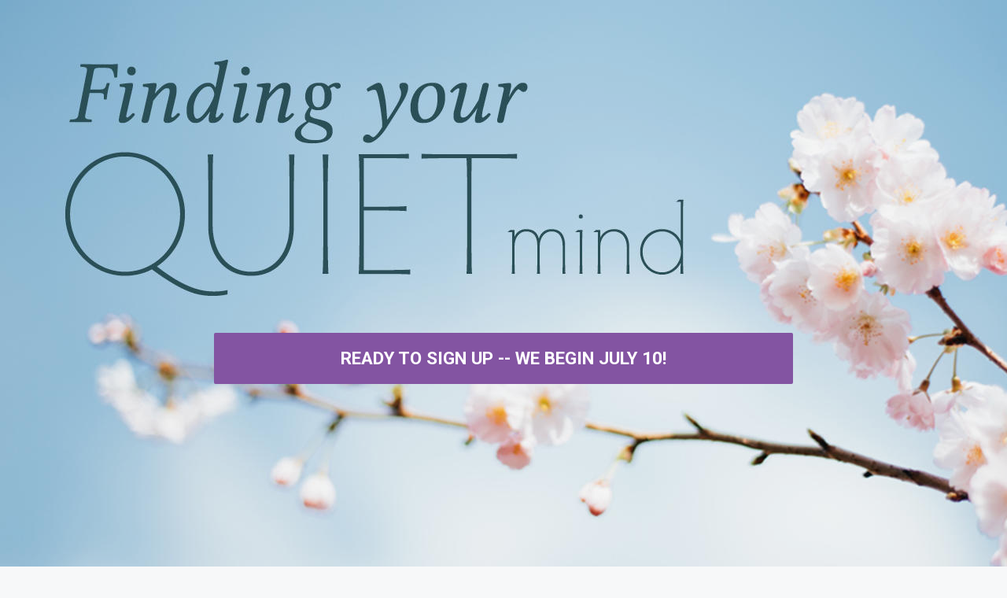

--- FILE ---
content_type: text/html; charset=utf-8
request_url: https://www.embodiedbliss.com/FindingYourQuietMind?
body_size: 10477
content:
<!DOCTYPE html>
<html lang="en">
  <head>

    <!-- Title and description ================================================== -->
    
              <meta name="csrf-param" content="authenticity_token">
              <meta name="csrf-token" content="h6JTKOZRISZpMHTqbTOvnt5FmwjI8aRHKaqV9ZkWkCkOD9L6Gws2VE5PEa5M2nqf+1b/sGOlBxYi+vezbWPnKQ==">
            
    <title>
      
        Finding Your Quiet Mind 4 Week Online Meditation Course
      
    </title>
    <meta charset="utf-8" />
    <meta content="IE=edge,chrome=1" http-equiv="X-UA-Compatible">
    <meta name="viewport" content="width=device-width, initial-scale=1, maximum-scale=1, user-scalable=no">
    

    <!-- Helpers ================================================== -->
    <meta property="og:type" content="website">
<meta property="og:url" content="https://www.embodiedbliss.com/FindingYourQuietMind">
<meta name="twitter:card" content="summary_large_image">

<meta property="og:title" content="Finding Your Quiet Mind 4 Week Online Meditation Course">
<meta name="twitter:title" content="Finding Your Quiet Mind 4 Week Online Meditation Course">



<meta property="og:image" content="https://kajabi-storefronts-production.kajabi-cdn.com/kajabi-storefronts-production/sites/13236/images/MzEB5TbVTum9tHJBiIeD_embodiedbliss-findingyourquitemind-twitter.jpg">
<meta name="twitter:image" content="https://kajabi-storefronts-production.kajabi-cdn.com/kajabi-storefronts-production/sites/13236/images/MzEB5TbVTum9tHJBiIeD_embodiedbliss-findingyourquitemind-twitter.jpg">


    <link href="https://kajabi-storefronts-production.kajabi-cdn.com/kajabi-storefronts-production/themes/513404/settings_images/VbcYfwcoTnqJLREnf82L_favicon.jpg?v=2" rel="shortcut icon" />
    <link rel="canonical" href="https://www.embodiedbliss.com/FindingYourQuietMind" />

    <!-- CSS ================================================== -->
    <link rel="stylesheet" href="https://maxcdn.bootstrapcdn.com/bootstrap/4.0.0-alpha.4/css/bootstrap.min.css" integrity="sha384-2hfp1SzUoho7/TsGGGDaFdsuuDL0LX2hnUp6VkX3CUQ2K4K+xjboZdsXyp4oUHZj" crossorigin="anonymous">
    <link rel="stylesheet" href="https://maxcdn.bootstrapcdn.com/font-awesome/4.5.0/css/font-awesome.min.css">
    
      <link href="//fonts.googleapis.com/css?family=Roboto:400,700,400italic,700italic" rel="stylesheet" type="text/css">
    
    <link rel="stylesheet" media="screen" href="https://kajabi-app-assets.kajabi-cdn.com/assets/core-0d125629e028a5a14579c81397830a1acd5cf5a9f3ec2d0de19efb9b0795fb03.css" />
    <link rel="stylesheet" media="screen" href="https://kajabi-storefronts-production.kajabi-cdn.com/kajabi-storefronts-production/themes/513404/assets/styles.css?1531357667699462" />
    <link rel="stylesheet" media="screen" href="https://kajabi-storefronts-production.kajabi-cdn.com/kajabi-storefronts-production/themes/513404/assets/overrides.css?1531357667699462" />

    <!-- Container Width ================================================== -->
    
    

    <!-- Optional Background Image ======================================== -->
    

    <!-- Header hook ====================================================== -->
    <script type="text/javascript">
  var Kajabi = Kajabi || {};
</script>
<script type="text/javascript">
  Kajabi.currentSiteUser = {
    "id" : "-1",
    "type" : "Guest",
    "contactId" : "",
  };
</script>
<script type="text/javascript">
  Kajabi.theme = {
    activeThemeName: "Premier",
    previewThemeId: null,
    editor: false
  };
</script>
<meta name="turbo-prefetch" content="false">
<style type="text/css">
  #editor-overlay {
    display: none;
    border-color: #2E91FC;
    position: absolute;
    background-color: rgba(46,145,252,0.05);
    border-style: dashed;
    border-width: 3px;
    border-radius: 3px;
    pointer-events: none;
    cursor: pointer;
    z-index: 10000000000;
  }
  .editor-overlay-button {
    color: white;
    background: #2E91FC;
    border-radius: 2px;
    font-size: 13px;
    margin-inline-start: -24px;
    margin-block-start: -12px;
    padding-block: 3px;
    padding-inline: 10px;
    text-transform:uppercase;
    font-weight:bold;
    letter-spacing:1.5px;

    left: 50%;
    top: 50%;
    position: absolute;
  }
</style>
<script src="https://kajabi-app-assets.kajabi-cdn.com/vite/assets/track_analytics-999259ad.js" crossorigin="anonymous" type="module"></script><link rel="modulepreload" href="https://kajabi-app-assets.kajabi-cdn.com/vite/assets/stimulus-576c66eb.js" as="script" crossorigin="anonymous">
<link rel="modulepreload" href="https://kajabi-app-assets.kajabi-cdn.com/vite/assets/track_product_analytics-9c66ca0a.js" as="script" crossorigin="anonymous">
<link rel="modulepreload" href="https://kajabi-app-assets.kajabi-cdn.com/vite/assets/stimulus-e54d982b.js" as="script" crossorigin="anonymous">
<link rel="modulepreload" href="https://kajabi-app-assets.kajabi-cdn.com/vite/assets/trackProductAnalytics-3d5f89d8.js" as="script" crossorigin="anonymous">      <script type="text/javascript">
        if (typeof (window.rudderanalytics) === "undefined") {
          !function(){"use strict";window.RudderSnippetVersion="3.0.3";var sdkBaseUrl="https://cdn.rudderlabs.com/v3"
          ;var sdkName="rsa.min.js";var asyncScript=true;window.rudderAnalyticsBuildType="legacy",window.rudderanalytics=[]
          ;var e=["setDefaultInstanceKey","load","ready","page","track","identify","alias","group","reset","setAnonymousId","startSession","endSession","consent"]
          ;for(var n=0;n<e.length;n++){var t=e[n];window.rudderanalytics[t]=function(e){return function(){
          window.rudderanalytics.push([e].concat(Array.prototype.slice.call(arguments)))}}(t)}try{
          new Function('return import("")'),window.rudderAnalyticsBuildType="modern"}catch(a){}
          if(window.rudderAnalyticsMount=function(){
          "undefined"==typeof globalThis&&(Object.defineProperty(Object.prototype,"__globalThis_magic__",{get:function get(){
          return this},configurable:true}),__globalThis_magic__.globalThis=__globalThis_magic__,
          delete Object.prototype.__globalThis_magic__);var e=document.createElement("script")
          ;e.src="".concat(sdkBaseUrl,"/").concat(window.rudderAnalyticsBuildType,"/").concat(sdkName),e.async=asyncScript,
          document.head?document.head.appendChild(e):document.body.appendChild(e)
          },"undefined"==typeof Promise||"undefined"==typeof globalThis){var d=document.createElement("script")
          ;d.src="https://polyfill-fastly.io/v3/polyfill.min.js?version=3.111.0&features=Symbol%2CPromise&callback=rudderAnalyticsMount",
          d.async=asyncScript,document.head?document.head.appendChild(d):document.body.appendChild(d)}else{
          window.rudderAnalyticsMount()}window.rudderanalytics.load("2apYBMHHHWpiGqicceKmzPebApa","https://kajabiaarnyhwq.dataplane.rudderstack.com",{})}();
        }
      </script>
      <script type="text/javascript">
        if (typeof (window.rudderanalytics) !== "undefined") {
          rudderanalytics.page({"account_id":"12731","site_id":"13236"});
        }
      </script>
      <script type="text/javascript">
        if (typeof (window.rudderanalytics) !== "undefined") {
          (function () {
            function AnalyticsClickHandler (event) {
              const targetEl = event.target.closest('a') || event.target.closest('button');
              if (targetEl) {
                rudderanalytics.track('Site Link Clicked', Object.assign(
                  {"account_id":"12731","site_id":"13236"},
                  {
                    link_text: targetEl.textContent.trim(),
                    link_href: targetEl.href,
                    tag_name: targetEl.tagName,
                  }
                ));
              }
            };
            document.addEventListener('click', AnalyticsClickHandler);
          })();
        }
      </script>
<script type="text/javascript">
  Kajabi.nextPipelineStepUrl = "https://www.embodiedbliss.com/offers/BKHHo5Zj"
</script>
<meta name='site_locale' content='en'><style type="text/css">
  /* Font Awesome 4 */
  .fa.fa-twitter{
    font-family:sans-serif;
  }
  .fa.fa-twitter::before{
    content:"𝕏";
    font-size:1.2em;
  }

  /* Font Awesome 5 */
  .fab.fa-twitter{
    font-family:sans-serif;
  }
  .fab.fa-twitter::before{
    content:"𝕏";
    font-size:1.2em;
  }
</style>
<link rel="stylesheet" href="https://cdn.jsdelivr.net/npm/@kajabi-ui/styles@0.3.0/dist/kajabi_products/kajabi_products.css" />
<script type="module" src="https://cdn.jsdelivr.net/npm/@pine-ds/core@3.11.1/dist/pine-core/pine-core.esm.js"></script>
<script nomodule src="https://cdn.jsdelivr.net/npm/@pine-ds/core@3.11.1/dist/pine-core/index.esm.js"></script>

  </head>
  <body>
    <div class="container container--main container--full">
      <div class="content-wrap">
        <div class="section-wrap section-wrap--middle">
          <div id="section-header" data-section-id="header"><!-- Header Variables -->




















<!-- KJB Settings Variables -->





<style>
  .header {
    background: #fff;
  }
  
  .header .logo--text, .header--left .header-menu a {
    line-height: 40px;
  }
  .header .logo--image {
    height: 40px;
  }
  .header .logo img {
    max-height: 40px;
  }
  .announcement {
      background: #8354a2;
      color: #fff;
    }
  /*============================================================================
    #Header User Menu Styles
  ==============================================================================*/
  .header .user__dropdown {
    background: #fff;
    top: 71px;
  }
  .header--center .user__dropdown {
    top: 50px;
  }
  
  /*============================================================================
    #Header Responsive Styles
  ==============================================================================*/
  @media (max-width: 767px) {
    .header .logo--text {
      line-height: 40px;
    }
    .header .logo--image {
      max-height: 40px;
    }
    .header .logo img {
      max-height: 40px;
    }
    .header .header-ham {
      top: 20px;
    }
  }
</style>




</div>
          <div data-content-for-index data-dynamic-sections="index"><div id="section-1500657347136" data-section-id="1500657347136"><!-- Section Variables -->















<!-- KJB Settings Variables -->




<style>
  
    .background-image--1500657347136 {
      background-image: url(https://kajabi-storefronts-production.kajabi-cdn.com/kajabi-storefronts-production/themes/513404/settings_images/21btCQtxRsWZnZ0wkea9_FYQMWeb.jpg);
    }
  
  .section--1500657347136 {
    /*============================================================================
      #Background Color Override
    ==============================================================================*/
    background: rgba(0, 0, 0, 0.03);
    
      /*============================================================================
        #Text Color Override
      ==============================================================================*/
      color: #2c3e50;
    
  }
</style>



  <div class="hero-background background-image background-image--1500657347136 splash-wrapper">

  <div class="section section--hero section--middle section--dark section--full section--1500657347136 splash" kjb-settings-id="sections_1500657347136_settings_overlay">
    <div class="container">
      <div class="row">
        
          <div class="col-md-8 btn__spacing btn__spacing--center">
            <h1 kjb-settings-id="sections_1500657347136_settings_title"></h1>
<div kjb-settings-id="sections_1500657347136_settings_text">
  <p>&nbsp;</p>
<p>&nbsp;</p>
<p>&nbsp;</p>
<p>&nbsp;</p>
</div>

  














<style>
  /*============================================================================
    #Individual CTA Style
  ==============================================================================*/
  .btn--solid.btn--1500657347136_0 {
    background: #8354a2 !important;
    border-color: #8354a2 !important;
    color: #fff !important;
  }
  .btn--solid.btn--1500657347136_0:hover {
    color: #fff !important;
  }
  .btn--outline.btn--1500657347136_0 {
    border-color: #8354a2 !important;
    color: #8354a2 !important;
  }
  .btn--outline.btn--1500657347136_0:hover {
    color: #8354a2 !important;
  }
</style>
<a href="/resource_redirect/landing_pages/166750" class="btn btn-cta btn--block btn--solid btn--large btn--1500657347136_0" data-offset-number="0" data-offset-period="seconds" data-event="" id="" kjb-settings-id="sections_1500657347136_blocks_1500657347136_0_settings_btn_action" target="_blank">READY TO SIGN UP -- WE BEGIN JULY 10!</a>



          </div>
        
      </div>
    </div>
  </div>
</div>


</div><div id="section-1531087128377" data-section-id="1531087128377"><!-- Section Virables -->









<!-- Contitional Section Virables -->


<!-- Kjb Section Variabels -->


<style>
  
  .section--1531087128377 {
    /*============================================================================
      #Background Color Override
    ==============================================================================*/
    background: #fff;
    
  }
  .section--link_list.section--dark.section--1531087128377 a, .section--link_list.section--light.section--1531087128377 a, .section--blog_posts.section--dark.section--1531087128377 a, .section--blog_posts.section--light.section--1531087128377 a, .section--feature.section--dark.section--1531087128377 a, .section--feature.section--light.section--1531087128377 a {
    
  }
</style>


<!-- Section Variables -->











<!-- KJB Settings Variables -->


<style>
  .section--1531087128377 .video__wrapper {
    
      background-image: url(https://kajabi-storefronts-production.kajabi-cdn.com/kajabi-storefronts-production/themes/513404/settings_images/5ekNeROuSV6cKR5qITdW_FYQM_Video_Pic.jpg);
    
  }
  .section--1531087128377 .video .overlay {
    background: ;
  }
  .section--1531087128377 .video .overlay__inner {
    color: ;
  }
  
</style>

<div class="">
  <div id="" class="section section--video section--middle section--medium section--light section--1531087128377 " kjb-settings-id="sections_1531087128377_settings_background_color">
    <div class="container">
      <div class="row heading">
  <div class="col-md-8">
    
      <h2 class="heading__title" kjb-settings-id="sections_1531087128377_settings_heading">Learn More About Finding Your Quiet Mind™</h2>
    
    
  </div>
</div>

      <div class="row">
        <div class="col-md-10">
          <div class="video video--c3an401gja" kjb-settings-id="sections_1531087128377_settings_video">
            <div class="video__wrapper">
              
                
<script>
  window._wq = window._wq || [];
  _wq.push({"c3an401gja": JSON.parse('{\"playerColor\":\"#8354a2\",\"autoPlay\":false,\"stillUrl\":\"https://kajabi-storefronts-production.kajabi-cdn.com/kajabi-storefronts-production/themes/513404/settings_images/5ekNeROuSV6cKR5qITdW_FYQM_Video_Pic.jpg\",\"resumable\":true}')});
</script>

<script charset="ISO-8859-1" src="//fast.wistia.com/assets/external/E-v1.js" async></script>


<div class="kjb-video-responsive">
  <div id="wistia_c3an401gja"
    class="wistia_embed wistia_async_c3an401gja "
    data-track-progress=""
    data-tracked-percent="">&nbsp;</div>
</div>

              
            </div>
            
          </div>
        </div>
      </div>
    </div>
  </div>
</div>

</div><div id="section-1500659599611" data-section-id="1500659599611"><!-- Section Virables -->









<!-- Contitional Section Virables -->


<!-- Kjb Section Variabels -->


<style>
  
  .section--1500659599611 {
    /*============================================================================
      #Background Color Override
    ==============================================================================*/
    background: rgba(149, 165, 166, 0.11);
    
  }
  .section--link_list.section--dark.section--1500659599611 a, .section--link_list.section--light.section--1500659599611 a, .section--blog_posts.section--dark.section--1500659599611 a, .section--blog_posts.section--light.section--1500659599611 a, .section--feature.section--dark.section--1500659599611 a, .section--feature.section--light.section--1500659599611 a {
    
  }
</style>


<!-- Section Variables -->



<!-- KJB Settings Variables -->


<div class="">
  <div id="" class="section section--text section--middle section--medium section--light section--1500659599611 " kjb-settings-id="sections_1500659599611_settings_background_color">
    <div class="container">
      <div class="row heading">
  <div class="col-md-8">
    
      <h2 class="heading__title" kjb-settings-id="sections_1500659599611_settings_heading">A New Way Of Life Begins Here</h2>
    
    
  </div>
</div>

      <div class="row text-xs-center">
        <div class="col-md-10">
          <div kjb-settings-id="sections_1500659599611_settings_text" style="text-align: left">
            <p>Meditation is a tool that can be used in many ways: to help you get clarity, take a break from the world around you, calm the cycle of thoughts, and clear your mental path so that you can make forward progress in your life.</p>
<p>Meditation created a break from the clutter so that I could see a clear path in my life.</p>
<p>From there meditation took me to places I never dreamed possible--from&nbsp;using in the moment meditations, to using meditation&nbsp;to find my courage and strength to move through&nbsp;things I didn&rsquo;t think I could, or tackle situations that I wanted to run away from.</p>
<p>Meditation was the start of that journey for me. So I invite you to start here too.</p>
          </div>
          
        </div>
      </div>
    </div>
  </div>
</div>

</div><div id="section-1529439130230" data-section-id="1529439130230"><!-- Section Virables -->









<!-- Contitional Section Virables -->


<!-- Kjb Section Variabels -->


<style>
  
  .section--1529439130230 {
    /*============================================================================
      #Background Color Override
    ==============================================================================*/
    background: #8354a2;
    
  }
  .section--link_list.section--dark.section--1529439130230 a, .section--link_list.section--light.section--1529439130230 a, .section--blog_posts.section--dark.section--1529439130230 a, .section--blog_posts.section--light.section--1529439130230 a, .section--feature.section--dark.section--1529439130230 a, .section--feature.section--light.section--1529439130230 a {
    
  }
</style>


<!-- Section Variables -->



<!-- KJB Settings Variables -->


<div class="">
  <div id="" class="section section--text section--middle section--medium section--dark section--1529439130230 " kjb-settings-id="sections_1529439130230_settings_background_color">
    <div class="container">
      <div class="row heading">
  <div class="col-md-8">
    
      <h2 class="heading__title" kjb-settings-id="sections_1529439130230_settings_heading">If you are ready to...</h2>
    
    
  </div>
</div>

      <div class="row text-xs-center">
        <div class="col-md-10">
          <div kjb-settings-id="sections_1529439130230_settings_text" style="text-align: center">
            <p>Try something different</p>
<p>Have sustainable self-care and wellness practices in your life</p>
<p>Do something that gives you some sense of control over your life</p>
<p>Find more pauses in your day and a sense of calm</p>
<p>Do something that&nbsp;is good for you</p>
<p>Have a&nbsp;calmer outlook on life</p>
<p>Feel more alive and connected to what's going on around you</p>
<p>Find a more grounded self</p>
<p>Then by bringing meditation into your life you will gain the skills to bring you balance and calm when needed, transform your life, and you&rsquo;ll be able to add these tools to your skillset for the rest of your life.</p>
          </div>
          
        </div>
      </div>
    </div>
  </div>
</div>

</div><div id="section-1529010229713" data-section-id="1529010229713"><!-- Section Virables -->









<!-- Contitional Section Virables -->


<!-- Kjb Section Variabels -->


<style>
  
    .background-image--1529010229713 {
      background-image: url(https://kajabi-storefronts-production.kajabi-cdn.com/kajabi-storefronts-production/themes/513404/settings_images/pC1ufisDRg6EUDDxaybs_embodiedbliss-quotes-08.jpg);
    }
  
  .section--1529010229713 {
    /*============================================================================
      #Background Color Override
    ==============================================================================*/
    background: rgba(0, 0, 0, 0.17);
    
  }
  .section--link_list.section--dark.section--1529010229713 a, .section--link_list.section--light.section--1529010229713 a, .section--blog_posts.section--dark.section--1529010229713 a, .section--blog_posts.section--light.section--1529010229713 a, .section--feature.section--dark.section--1529010229713 a, .section--feature.section--light.section--1529010229713 a {
    
  }
</style>
















<style>
  /*============================================================================
    #Individual CTA Style
  ==============================================================================*/
  .btn--solid.btn--1529010229713 {
    background: #8354a2;
    border-color: #8354a2;
    color: #fff;
  }
  .btn--outline.btn--1529010229713 {
    border-color: #8354a2;
    color: #8354a2;
  }
</style>


<div class="background-image background-image--1529010229713 ">
  <div class="section section--cta section--middle section--medium section--dark section--1529010229713 " kjb-settings-id="sections_1529010229713_settings_background_color">
    <div class="container">
      <div class="row heading">
  <div class="col-md-8">
    
      <h2 class="heading__title" kjb-settings-id="sections_1529010229713_settings_heading">Sign Up Now! We Begin July 10!</h2>
    
    
      <p class="heading__subtitle" kjb-settings-id="sections_1529010229713_settings_subheading">Don't miss out on an opportunity to gain new skills you'll be able to use whenever you need them.</p>
    
  </div>
</div>

      <div class="row">
        <div class="col-md-10">
          <a href="/resource_redirect/landing_pages/166750" class="btn btn-cta btn--block btn--solid btn--large btn--1529010229713" data-offset-number="" data-offset-period="seconds" data-event="" id="" kjb-settings-id="sections_1529010229713_settings_btn_action" target="_blank">JOIN THE QUEST FOR A CLEARER, CALMER, MORE FOCUSED MIND!</a>
        </div>
      </div>
    </div>
  </div>
</div>

</div><div id="section-1500658997258" data-section-id="1500658997258"><!-- Section Virables -->









<!-- Contitional Section Virables -->


<!-- Kjb Section Variabels -->


<style>
  
  .section--1500658997258 {
    /*============================================================================
      #Background Color Override
    ==============================================================================*/
    background: #fff;
    
  }
  .section--link_list.section--dark.section--1500658997258 a, .section--link_list.section--light.section--1500658997258 a, .section--blog_posts.section--dark.section--1500658997258 a, .section--blog_posts.section--light.section--1500658997258 a, .section--feature.section--dark.section--1500658997258 a, .section--feature.section--light.section--1500658997258 a {
    
  }
</style>


<div class="">
  <div id="" class="section section--feature section--top section--medium section--light section--1500658997258 " kjb-settings-id="sections_1500658997258_settings_background_color">
    <div class="container">
      <div class="row heading">
  <div class="col-md-8">
    
      <h2 class="heading__title" kjb-settings-id="sections_1500658997258_settings_heading">Finding Your Quiet Mind™ Features</h2>
    
    
  </div>
</div>

      <div class="row">
        
          
            <div class="col-md-4">
              <!-- Block Variables -->











<!-- KJB Settings Variables -->





<!-- Sets the Img Width If Setting Has Been Used -->

  
  <style>
    .block--1500658997258_0 img {
      width: 54px;
    }
  </style>


<div class="block--1500658997258_0" kjb-settings-id="sections_1500658997258_blocks_1500658997258_0_settings_feature" style="text-align: center">
  
    
      <img src="https://kajabi-storefronts-production.kajabi-cdn.com/kajabi-storefronts-production/static_assets/themes/premier-page/central/benefit_1.png" class="img-fluid" kjb-settings-id="sections_1500658997258_blocks_1500658997258_0_settings_image"/>
    
    <h4 kjb-settings-id="sections_1500658997258_blocks_1500658997258_0_settings_heading">Understand Meditation Basics</h4>
  
  <div kjb-settings-id="sections_1500658997258_blocks_1500658997258_0_settings_text">
    <p>You'll learn the benefits of meditation, how to create a comfortable meditation seat, and understand how to address any discomfort issues.</p>
  </div>
  
</div>

            </div>
          
        
          
            <div class="col-md-4">
              <!-- Block Variables -->











<!-- KJB Settings Variables -->





<!-- Sets the Img Width If Setting Has Been Used -->

  
  <style>
    .block--1500658997258_1 img {
      width: 54px;
    }
  </style>


<div class="block--1500658997258_1" kjb-settings-id="sections_1500658997258_blocks_1500658997258_1_settings_feature" style="text-align: center">
  
    
      <img src="https://kajabi-storefronts-production.kajabi-cdn.com/kajabi-storefronts-production/static_assets/themes/premier-page/central/benefit_2.png" class="img-fluid" kjb-settings-id="sections_1500658997258_blocks_1500658997258_1_settings_image"/>
    
    <h4 kjb-settings-id="sections_1500658997258_blocks_1500658997258_1_settings_heading">Demystify Meditation</h4>
  
  <div kjb-settings-id="sections_1500658997258_blocks_1500658997258_1_settings_text">
    <p>You'll learn about different styles and types of meditation, gain a basic understanding of what happens when you meditate, and how your practice may unfold.</p>
  </div>
  
</div>

            </div>
          
        
          
            <div class="col-md-4">
              <!-- Block Variables -->











<!-- KJB Settings Variables -->





<!-- Sets the Img Width If Setting Has Been Used -->

  
  <style>
    .block--1500658997258_2 img {
      width: 54px;
    }
  </style>


<div class="block--1500658997258_2" kjb-settings-id="sections_1500658997258_blocks_1500658997258_2_settings_feature" style="text-align: center">
  
    
      <img src="https://kajabi-storefronts-production.kajabi-cdn.com/kajabi-storefronts-production/static_assets/themes/premier-page/central/benefit_3.png" class="img-fluid" kjb-settings-id="sections_1500658997258_blocks_1500658997258_2_settings_image"/>
    
    <h4 kjb-settings-id="sections_1500658997258_blocks_1500658997258_2_settings_heading">Learn Meditation</h4>
  
  <div kjb-settings-id="sections_1500658997258_blocks_1500658997258_2_settings_text">
    <p>You'll explore and practice different meditation techniques and gain the skills&nbsp;to create your own home meditation practice.</p>
  </div>
  
</div>

            </div>
          
        
      </div>
    </div>
  </div>
</div>

</div><div id="section-1529440491456" data-section-id="1529440491456"><!-- Section Virables -->









<!-- Contitional Section Virables -->


<!-- Kjb Section Variabels -->


<style>
  
  .section--1529440491456 {
    /*============================================================================
      #Background Color Override
    ==============================================================================*/
    background: #f7f8f9;
    
      /*============================================================================
        #Text Color Override
      ==============================================================================*/
      color: #646e7b;
    
  }
  .section--link_list.section--dark.section--1529440491456 a, .section--link_list.section--light.section--1529440491456 a, .section--blog_posts.section--dark.section--1529440491456 a, .section--blog_posts.section--light.section--1529440491456 a, .section--feature.section--dark.section--1529440491456 a, .section--feature.section--light.section--1529440491456 a {
    
      /*============================================================================
        #Text Color Override
      ==============================================================================*/
      color: #646e7b;
    
  }
</style>


<!-- Section Variables -->



<!-- KJB Settings Variables -->


<div class="">
  <div id="" class="section section--text section--middle section--medium section--light section--1529440491456 " kjb-settings-id="sections_1529440491456_settings_background_color">
    <div class="container">
      <div class="row heading">
  <div class="col-md-8">
    
      <h2 class="heading__title" kjb-settings-id="sections_1529440491456_settings_heading">How This Program Is Delivered</h2>
    
    
  </div>
</div>

      <div class="row text-xs-center">
        <div class="col-md-10">
          <div kjb-settings-id="sections_1529440491456_settings_text" style="text-align: left">
            <p>Finding Your Quiet Mind&trade; begins on July 10 with new content each week&nbsp;for 4 weeks.</p>
<p>This program is delivered&nbsp;online with new videos uploaded&nbsp;each Tuesday covering that week's teachings&nbsp;and meditations.</p>
<p>Each topic will be covered in an individual video so you can tailor your viewing experience. You can watch each week's videos all at once or break the teachings out over the week.</p>
<p>Meditations and instructions will also be included in separate recordings so they&rsquo;ll be easy for you to find and use.</p>
<p>The length of each week's content will vary, but will be between 1-2 hours total.</p>
<p>You won't be going through this alone. There is a place inside the course for everyone to share their&nbsp;experience and ask questions. That means you'll have me right there with you the entire course answering questions and guiding you along the way!</p>
          </div>
          
        </div>
      </div>
    </div>
  </div>
</div>

</div><div id="section-1529608441287" data-section-id="1529608441287"><!-- Section Virables -->









<!-- Contitional Section Virables -->


<!-- Kjb Section Variabels -->


<style>
  
    .background-image--1529608441287 {
      background-image: url(https://kajabi-storefronts-production.kajabi-cdn.com/kajabi-storefronts-production/themes/513404/settings_images/HlL4e2xPRxOlOTPfzlju_Left_Image.jpg);
    }
  
  .section--1529608441287 {
    /*============================================================================
      #Background Color Override
    ==============================================================================*/
    background: rgba(0, 0, 0, 0.19);
    
  }
  .section--link_list.section--dark.section--1529608441287 a, .section--link_list.section--light.section--1529608441287 a, .section--blog_posts.section--dark.section--1529608441287 a, .section--blog_posts.section--light.section--1529608441287 a, .section--feature.section--dark.section--1529608441287 a, .section--feature.section--light.section--1529608441287 a {
    
  }
</style>


<!-- Section Variables -->






<!-- KJB Settings Variables -->



<div class="background-image background-image--1529608441287 ">
  <div class="section section--showcase section--middle section--large section--dark section--1529608441287 " kjb-settings-id="sections_1529608441287_settings_background_color">
    <div class="container">
      <div class="row">
        
          <div class="col-md-12">
            <div class="btn__spacing--right" kjb-settings-id="sections_1529608441287_settings_text" style="text-align: right">
  <h2>&nbsp;</h2>
<p>&nbsp;</p>
  
    














<style>
  /*============================================================================
    #Individual CTA Style
  ==============================================================================*/
  .btn--solid.btn--1529608441287_0 {
    background: #646e7b !important;
    border-color: #646e7b !important;
    color: #ffffff !important;
  }
  .btn--solid.btn--1529608441287_0:hover {
    color: #ffffff !important;
  }
  .btn--outline.btn--1529608441287_0 {
    border-color: #646e7b !important;
    color: #646e7b !important;
  }
  .btn--outline.btn--1529608441287_0:hover {
    color: #646e7b !important;
  }
</style>
<a href="/resource_redirect/landing_pages/166750" class="btn btn-cta btn--auto btn--solid btn--large btn--1529608441287_0" data-offset-number="" data-offset-period="seconds" data-event="" id="" kjb-settings-id="sections_1529608441287_blocks_1529608441287_0_settings_btn_action" target="_blank">ARE YOU READY TO FIND YOUR QUIET MIND?</a>

  
</div>

          </div>
        
      </div>
    </div>
  </div>
</div>

</div><div id="section-1529608140480" data-section-id="1529608140480"><!-- Section Virables -->









<!-- Contitional Section Virables -->


<!-- Kjb Section Variabels -->


<style>
  
  .section--1529608140480 {
    /*============================================================================
      #Background Color Override
    ==============================================================================*/
    background: #f7f8f9;
    
  }
  .section--link_list.section--dark.section--1529608140480 a, .section--link_list.section--light.section--1529608140480 a, .section--blog_posts.section--dark.section--1529608140480 a, .section--blog_posts.section--light.section--1529608140480 a, .section--feature.section--dark.section--1529608140480 a, .section--feature.section--light.section--1529608140480 a {
    
  }
</style>


<!-- Section Variables -->



<!-- KJB Settings Variables -->


<div class="">
  <div id="" class="section section--text section--middle section--medium section--light section--1529608140480 " kjb-settings-id="sections_1529608140480_settings_background_color">
    <div class="container">
      <div class="row heading">
  <div class="col-md-8">
    
      <h2 class="heading__title" kjb-settings-id="sections_1529608140480_settings_heading">Why Finding Your Quiet Mind™?</h2>
    
    
  </div>
</div>

      <div class="row text-xs-center">
        <div class="col-md-10">
          <div kjb-settings-id="sections_1529608140480_settings_text" style="text-align: left">
            <p>FYQM was the very first workshop I ever taught 6 years ago! I saw the benefits and impact that meditation had had in my life and realized that these teachings were missing from many yoga studios and wanted to make them accessible for everyone. I created this course to give students (both yogis and non yogis) a foundation for bringing meditation into their lives.</p>
<p>This is the 8 time I&rsquo;m offering this workshop and the second time I&rsquo;m offering it in an online format. The first time, I delivered it in 4 live online teachings just like I did when the course was offered as an in person workshop.</p>
<p>I wanted to&nbsp;make it easier for everyone and decided to deliver the teachings as recorded videos this time. This will&nbsp;allow students to go through the teachings on their own schedule while&nbsp;still getting&nbsp;full access to me even though we aren't sitting together.</p>
<p>Each time it&rsquo;s held, I change things a little to make it more digestible and easier for students to take what they learn and implement as their practice. This version removes some of the more in-depth topics that I originally covered within this workshop and I&rsquo;ve decided to create a FYQM P2 that goes a little deeper for those that are ready.</p>
<p>I&rsquo;m super excited to guide&nbsp;students through&nbsp;this version of the course and find their way to success!</p>
          </div>
          
        </div>
      </div>
    </div>
  </div>
</div>

</div><div id="section-1529010141422" data-section-id="1529010141422"><!-- Section Virables -->









<!-- Contitional Section Virables -->


<!-- Kjb Section Variabels -->


<style>
  
  .section--1529010141422 {
    /*============================================================================
      #Background Color Override
    ==============================================================================*/
    background: rgba(100, 110, 123, 0.09);
    
      /*============================================================================
        #Text Color Override
      ==============================================================================*/
      color: #8354a2;
    
  }
  .section--link_list.section--dark.section--1529010141422 a, .section--link_list.section--light.section--1529010141422 a, .section--blog_posts.section--dark.section--1529010141422 a, .section--blog_posts.section--light.section--1529010141422 a, .section--feature.section--dark.section--1529010141422 a, .section--feature.section--light.section--1529010141422 a {
    
      /*============================================================================
        #Text Color Override
      ==============================================================================*/
      color: #8354a2;
    
  }
</style>


<div class="background-image background-image--1529010141422">
  <div class="section section--testimonial section--middle section--medium section--dark section--1529010141422 " kjb-settings-id="sections_1529010141422_settings_background_color">
    <div class="testimonials">
      
        <!-- Block Variables -->






<!-- KJB Settings Variables -->





<div class="item testimonial">
  <p class="testimonial__text" kjb-settings-id="sections_1529010141422_blocks_1529442118699_settings_text">"Before the Finding Your Quiet Mind™ workshop with Jenn, I struggled with slowing down and stepping out of the world and after the workshop I am able to control my wandering mind more, focus, breathe. I am able to be more forgiving with myself."</p>
  
  <h5 class="testimonial__name" kjb-settings-id="sections_1529010141422_blocks_1529442118699_settings_name">
    Kathy G.<br>
    <i class="testimonial__title" kjb-settings-id="sections_1529010141422_blocks_1529442118699_settings_title"></i>
  </h5>
</div>

      
        <!-- Block Variables -->






<!-- KJB Settings Variables -->





<div class="item testimonial">
  <p class="testimonial__text" kjb-settings-id="sections_1529010141422_blocks_1529010141422_1_settings_text">"Before the Finding Your Quiet Mind™ workshop with Jenn, I struggled with negative feelings and letting stress get the best of me and after the workshop I am better positioned to handle whatever comes my way."</p>
  
  <h5 class="testimonial__name" kjb-settings-id="sections_1529010141422_blocks_1529010141422_1_settings_name">
    L.S.<br>
    <i class="testimonial__title" kjb-settings-id="sections_1529010141422_blocks_1529010141422_1_settings_title"></i>
  </h5>
</div>

      
        <!-- Block Variables -->






<!-- KJB Settings Variables -->





<div class="item testimonial">
  <p class="testimonial__text" kjb-settings-id="sections_1529010141422_blocks_1529442179267_settings_text">"Before the Finding Your Quiet Mind™ workshop with Jenn, I struggled with controlling my mind and anxiety in stressful or uncomfortable situations. Also, I have always had a “busy” mind and haven’t been able to turn it off. And after the workshop I am able to better control my mind and anxiety to find peace and comfort."</p>
  
  <h5 class="testimonial__name" kjb-settings-id="sections_1529010141422_blocks_1529442179267_settings_name">
    Amy E.<br>
    <i class="testimonial__title" kjb-settings-id="sections_1529010141422_blocks_1529442179267_settings_title"></i>
  </h5>
</div>

      
    </div>
    <div id="paginator">
      <div class="paginator-dots"></div>
    </div>
  </div>
</div>

</div><div id="section-1500659741876" data-section-id="1500659741876"><!-- Section Virables -->









<!-- Contitional Section Virables -->


<!-- Kjb Section Variabels -->


<style>
  
  .section--1500659741876 {
    /*============================================================================
      #Background Color Override
    ==============================================================================*/
    background: #8354a2;
    
  }
  .section--link_list.section--dark.section--1500659741876 a, .section--link_list.section--light.section--1500659741876 a, .section--blog_posts.section--dark.section--1500659741876 a, .section--blog_posts.section--light.section--1500659741876 a, .section--feature.section--dark.section--1500659741876 a, .section--feature.section--light.section--1500659741876 a {
    
  }
</style>
















<style>
  /*============================================================================
    #Individual CTA Style
  ==============================================================================*/
  .btn--solid.btn--1500659741876 {
    background: #95a5a6;
    border-color: #95a5a6;
    color: #fff;
  }
  .btn--outline.btn--1500659741876 {
    border-color: #95a5a6;
    color: #95a5a6;
  }
</style>


<div class="background-image background-image--1500659741876 ">
  <div class="section section--cta section--middle section--medium section--dark section--1500659741876 " kjb-settings-id="sections_1500659741876_settings_background_color">
    <div class="container">
      <div class="row heading">
  <div class="col-md-8">
    
      <h2 class="heading__title" kjb-settings-id="sections_1500659741876_settings_heading">Sign Up For Finding Your Quiet Mind™</h2>
    
    
      <p class="heading__subtitle" kjb-settings-id="sections_1500659741876_settings_subheading">Don't wait to get your life back on a path you create--begin on July 10 inside FYQM!</p>
    
  </div>
</div>

      <div class="row">
        <div class="col-md-10">
          <a href="/resource_redirect/landing_pages/166750" class="btn btn-cta btn--auto btn--solid btn--large btn--1500659741876" data-offset-number="0" data-offset-period="seconds" data-event="" id="" kjb-settings-id="sections_1500659741876_settings_btn_action" target="_blank">JOIN AND FIND YOUR QUIET MIND</a>
        </div>
      </div>
    </div>
  </div>
</div>

</div><div id="section-1529616690940" data-section-id="1529616690940"><!-- Section Virables -->









<!-- Contitional Section Virables -->


<!-- Kjb Section Variabels -->


<style>
  
  .section--1529616690940 {
    /*============================================================================
      #Background Color Override
    ==============================================================================*/
    background: #fff;
    
  }
  .section--link_list.section--dark.section--1529616690940 a, .section--link_list.section--light.section--1529616690940 a, .section--blog_posts.section--dark.section--1529616690940 a, .section--blog_posts.section--light.section--1529616690940 a, .section--feature.section--dark.section--1529616690940 a, .section--feature.section--light.section--1529616690940 a {
    
  }
</style>


<!-- Section Variables -->






<!-- KJB Settings Variables -->



  
  <style>
    .section--1529616690940 img {
      width: 250px;
    }
  </style>


<div class="">
  <div id="" class="section section--img section--middle section--medium section--light section--1529616690940 " kjb-settings-id="sections_1529616690940_settings_background_color">
    <div class="container">
      <div class="row heading">
  <div class="col-md-8">
    
      <h2 class="heading__title" kjb-settings-id="sections_1529616690940_settings_heading">Meet Jenn</h2>
    
    
  </div>
</div>

      <div class="row">
        <div class="col-md-10">
          
            <img src="https://kajabi-storefronts-production.kajabi-cdn.com/kajabi-storefronts-production/themes/513404/settings_images/8N54WpMjQwyd6nQOo3ck_JennWhite.jpg" class="img-fluid" kjb-settings-id="sections_1529616690940_settings_image"/>
          
        </div>
      </div>
    </div>
  </div>
</div>

</div><div id="section-1529614657251" data-section-id="1529614657251"><!-- Section Virables -->









<!-- Contitional Section Virables -->


<!-- Kjb Section Variabels -->


<style>
  
  .section--1529614657251 {
    /*============================================================================
      #Background Color Override
    ==============================================================================*/
    background: #f7f8f9;
    
      /*============================================================================
        #Text Color Override
      ==============================================================================*/
      color: #646e7b;
    
  }
  .section--link_list.section--dark.section--1529614657251 a, .section--link_list.section--light.section--1529614657251 a, .section--blog_posts.section--dark.section--1529614657251 a, .section--blog_posts.section--light.section--1529614657251 a, .section--feature.section--dark.section--1529614657251 a, .section--feature.section--light.section--1529614657251 a {
    
      /*============================================================================
        #Text Color Override
      ==============================================================================*/
      color: #646e7b;
    
  }
</style>


<!-- Section Variables -->



<!-- KJB Settings Variables -->


<div class="">
  <div id="" class="section section--text section--middle section--medium section--light section--1529614657251 " kjb-settings-id="sections_1529614657251_settings_background_color">
    <div class="container">
      <div class="row heading">
  <div class="col-md-8">
    
      <h2 class="heading__title" kjb-settings-id="sections_1529614657251_settings_heading">Who Am I?</h2>
    
    
  </div>
</div>

      <div class="row text-xs-center">
        <div class="col-md-10">
          <div kjb-settings-id="sections_1529614657251_settings_text" style="text-align: left">
            <p><span style="font-weight: 400;">I began my meditation and yoga journey in 2004 while navigating personal life changes and healing from a back injury. Feeling lost, restless, and seeking something more from life after 11 years as a software engineer and a lifetime of being a Type A perfectionist, I found my path through meditation. </span></p>
<p><span style="font-weight: 400;">Before embracing meditation, I was constantly stressed (although I would have said I wasn&rsquo;t at the time!) and rarely took the time to reflect on why my life didn&rsquo;t feel right. Instead, I continued to bulldoze ahead, unfilled and unsure. Once I began a consistent meditation practice, I quickly recognized the tremendous benefits of this ancient practice and soon heard the calling to help others connect their mind, body, and spirit.&nbsp;</span></p>
<p><span style="font-weight: 400;">So in 2009, I created </span><span style="font-weight: 400;">Meditation For Change</span><span style="font-weight: 400;">, an initiative that uses the collective energy of meditation to promote positive change in the world. Here I wrote and guided my first meditation ever!</span></p>
<p><span style="font-weight: 400;">Soon, I began offering a monthly meditation, which led to teaching weekly meditation classes and frequent meditation workshops at studios all over Charlotte. In 2013, I felt called to complete yoga teaching training and became a full-time yoga educator (YTT 200) and meditation teacher focused on creating accessible meditation teachings.</span></p>
<p><span style="font-weight: 400;">Since then, I added spiritual mentoring as part of my teachings to help others reach their full potential, uncover their truth, and find the success they were seeking.</span></p>
<p><span style="font-weight: 400;">I&rsquo;ve taught yoga and meditation classes for individuals, at studios, and in corporate settings and have been fortunate to teach at events such as the Black Girls Run Conference, Democratic National Convention, and as part of the Women&rsquo;s Prison Yoga Project in Charlotte.</span></p>
<p><span style="font-weight: 400;">I see the commonality that exists in us all and find joy in helping others reunite with their source and connect to a peaceful calm within.</span></p>
          </div>
          
        </div>
      </div>
    </div>
  </div>
</div>

</div><div id="section-1529607420115" data-section-id="1529607420115"><!-- Section Virables -->









<!-- Contitional Section Virables -->


<!-- Kjb Section Variabels -->


<style>
  
    .background-image--1529607420115 {
      background-image: url(https://kajabi-storefronts-production.kajabi-cdn.com/kajabi-storefronts-production/themes/513404/settings_images/YQ4tADBaQnSo8j6qz0EA_main-graphic-03.jpg);
    }
  
  .section--1529607420115 {
    /*============================================================================
      #Background Color Override
    ==============================================================================*/
    background: rgba(0, 0, 0, 0.08);
    
      /*============================================================================
        #Text Color Override
      ==============================================================================*/
      color: #8354a2;
    
  }
  .section--link_list.section--dark.section--1529607420115 a, .section--link_list.section--light.section--1529607420115 a, .section--blog_posts.section--dark.section--1529607420115 a, .section--blog_posts.section--light.section--1529607420115 a, .section--feature.section--dark.section--1529607420115 a, .section--feature.section--light.section--1529607420115 a {
    
      /*============================================================================
        #Text Color Override
      ==============================================================================*/
      color: #8354a2;
    
  }
</style>


<div class="background-image background-image--1529607420115">
  <div class="section section--testimonial section--middle section--medium section--dark section--1529607420115 " kjb-settings-id="sections_1529607420115_settings_background_color">
    <div class="testimonials">
      
        <!-- Block Variables -->






<!-- KJB Settings Variables -->





<div class="item testimonial">
  <p class="testimonial__text" kjb-settings-id="sections_1529607420115_blocks_1529607420115_0_settings_text">"Before the Finding Your Quiet Mind™ workshop with Jenn, I struggled with relaxation. Now I feel I’m digging deeper into the real me I can be and the practice I tend to study. After the workshop I feel relaxed, cool, and calm. I am nervous yet enthralled for the journey that lies ahead."</p>
  
  <h5 class="testimonial__name" kjb-settings-id="sections_1529607420115_blocks_1529607420115_0_settings_name">
    Shannon H.<br>
    <i class="testimonial__title" kjb-settings-id="sections_1529607420115_blocks_1529607420115_0_settings_title"></i>
  </h5>
</div>

      
        <!-- Block Variables -->






<!-- KJB Settings Variables -->





<div class="item testimonial">
  <p class="testimonial__text" kjb-settings-id="sections_1529607420115_blocks_1529607420115_1_settings_text">"Before the Finding Your Quiet Mind™ workshop with Jenn, I struggled with anxiety and sitting comfortably and hearing constant chatter in my mind. Now after the workshop I feel I’m just starting to tune out chatter in my mind and feel calmness."</p>
  
  <h5 class="testimonial__name" kjb-settings-id="sections_1529607420115_blocks_1529607420115_1_settings_name">
    Happy And Shy Anonymous Student<br>
    <i class="testimonial__title" kjb-settings-id="sections_1529607420115_blocks_1529607420115_1_settings_title"></i>
  </h5>
</div>

      
        <!-- Block Variables -->






<!-- KJB Settings Variables -->





<div class="item testimonial">
  <p class="testimonial__text" kjb-settings-id="sections_1529607420115_blocks_1529607420115_2_settings_text">"Before the Finding Your Quiet Mind™ workshop with Jenn, I struggled with thinking I had to be in a peaceful state to meditate and after the workshop I now feel like it’s just me and whatever state I’m in it is better to still sit."</p>
  
  <h5 class="testimonial__name" kjb-settings-id="sections_1529607420115_blocks_1529607420115_2_settings_name">
    Rebecca<br>
    <i class="testimonial__title" kjb-settings-id="sections_1529607420115_blocks_1529607420115_2_settings_title"></i>
  </h5>
</div>

      
    </div>
    <div id="paginator">
      <div class="paginator-dots"></div>
    </div>
  </div>
</div>

</div><div id="section-1529607728626" data-section-id="1529607728626"><!-- Section Virables -->









<!-- Contitional Section Virables -->


<!-- Kjb Section Variabels -->


<style>
  
  .section--1529607728626 {
    /*============================================================================
      #Background Color Override
    ==============================================================================*/
    background: rgba(0,0,0,.3);
    
  }
  .section--link_list.section--dark.section--1529607728626 a, .section--link_list.section--light.section--1529607728626 a, .section--blog_posts.section--dark.section--1529607728626 a, .section--blog_posts.section--light.section--1529607728626 a, .section--feature.section--dark.section--1529607728626 a, .section--feature.section--light.section--1529607728626 a {
    
  }
</style>
















<style>
  /*============================================================================
    #Individual CTA Style
  ==============================================================================*/
  .btn--solid.btn--1529607728626 {
    background: #8354a2;
    border-color: #8354a2;
    color: #fff;
  }
  .btn--outline.btn--1529607728626 {
    border-color: #8354a2;
    color: #8354a2;
  }
</style>


<div class="background-image background-image--1529607728626 ">
  <div class="section section--cta section--middle section--medium section--dark section--1529607728626 " kjb-settings-id="sections_1529607728626_settings_background_color">
    <div class="container">
      <div class="row heading">
  <div class="col-md-8">
    
      <h2 class="heading__title" kjb-settings-id="sections_1529607728626_settings_heading">Are You Ready?</h2>
    
    
  </div>
</div>

      <div class="row">
        <div class="col-md-10">
          <a href="/resource_redirect/landing_pages/166750" class="btn btn-cta btn--auto btn--solid btn--large btn--1529607728626" data-offset-number="" data-offset-period="seconds" data-event="" id="" kjb-settings-id="sections_1529607728626_settings_btn_action" target="_blank">SIGN UP HERE</a>
        </div>
      </div>
    </div>
  </div>
</div>

</div></div>
          <div id="section-footer" data-section-id="footer">



<style>
  .footer {
    background: #34495e;
  }
  
</style>



</div>
        </div>
      </div>
    </div>
    <div id="section-pop_exit" data-section-id="pop_exit">

  





</div>
    <div id="section-pop_two_step" data-section-id="pop_two_step">






  


<style>
  #two-step {
    display: none;
    /*============================================================================
      #Background Color Override
    ==============================================================================*/
    background: #fff;
    
      /*============================================================================
        #Text Color Override
      ==============================================================================*/
      color: ;
    
  }
</style>

<div id="two-step" class="pop pop--light">
  <a class="pop__close">
    Close
  </a>
  <div class="pop__content">
    <div class="pop__inner">
      <div class="pop__body">
        
          <div class="block--1492725498873">
            
                




<style>
  .block--1492725498873 .progress-wrapper .progress-bar {
    width: 50%;
    background-color: #8354a2;
  }
  .block--1492725498873 .progress-wrapper .progress {
    background-color: #f7f8f9;
  }
</style>

<div class="progress-wrapper" kjb-settings-id="sections_pop_two_step_blocks_1492725498873_settings_show_progress">
  <p class="progress-percent" kjb-settings-id="sections_pop_two_step_blocks_1492725498873_settings_progress_text">50% Complete</p>
  <div class="progress">
    <div class="progress-bar progress-bar-striped" kjb-settings-id="sections_pop_two_step_blocks_1492725498873_settings_progress_percent"></div>
  </div>
</div>

              
          </div>
        
          <div class="block--1492725503624">
            
                <div kjb-settings-id="sections_pop_two_step_blocks_1492725503624_settings_text">
  <h3>Two Step</h3>
<p>Lorem ipsum dolor sit amet, consectetur adipiscing elit, sed do eiusmod tempor incididunt ut labore et dolore magna aliqua.</p>
</div>

            
          </div>
        
        
  


      </div>
    </div>
  </div>
</div>

</div>

    <!-- Javascripts ================================================== -->
    <script src="https://kajabi-app-assets.kajabi-cdn.com/assets/core-885d65d10e31675dce26068857b279ab0c99f74b2fe83f5c89fb0fc18d716d8a.js"></script>
    <script charset='ISO-8859-1' src='https://fast.wistia.com/assets/external/E-v1.js'></script>
    <script charset='ISO-8859-1' src='https://fast.wistia.com/labs/crop-fill/plugin.js'></script>
    <script src="https://cdnjs.cloudflare.com/ajax/libs/ouibounce/0.0.12/ouibounce.min.js"></script>
    <script src="https://cdnjs.cloudflare.com/ajax/libs/slick-carousel/1.6.0/slick.min.js"></script>
    <script src="https://kajabi-storefronts-production.kajabi-cdn.com/kajabi-storefronts-production/themes/513404/assets/scripts.js?1531357667699462"></script>
    <script src="https://cdnjs.cloudflare.com/ajax/libs/tether/1.3.8/js/tether.min.js"></script><!-- Tether for Bootstrap -->
    <script src="https://maxcdn.bootstrapcdn.com/bootstrap/4.0.0-alpha.4/js/bootstrap.min.js" integrity="sha384-VjEeINv9OSwtWFLAtmc4JCtEJXXBub00gtSnszmspDLCtC0I4z4nqz7rEFbIZLLU" crossorigin="anonymous"></script>
  </body>
</html>